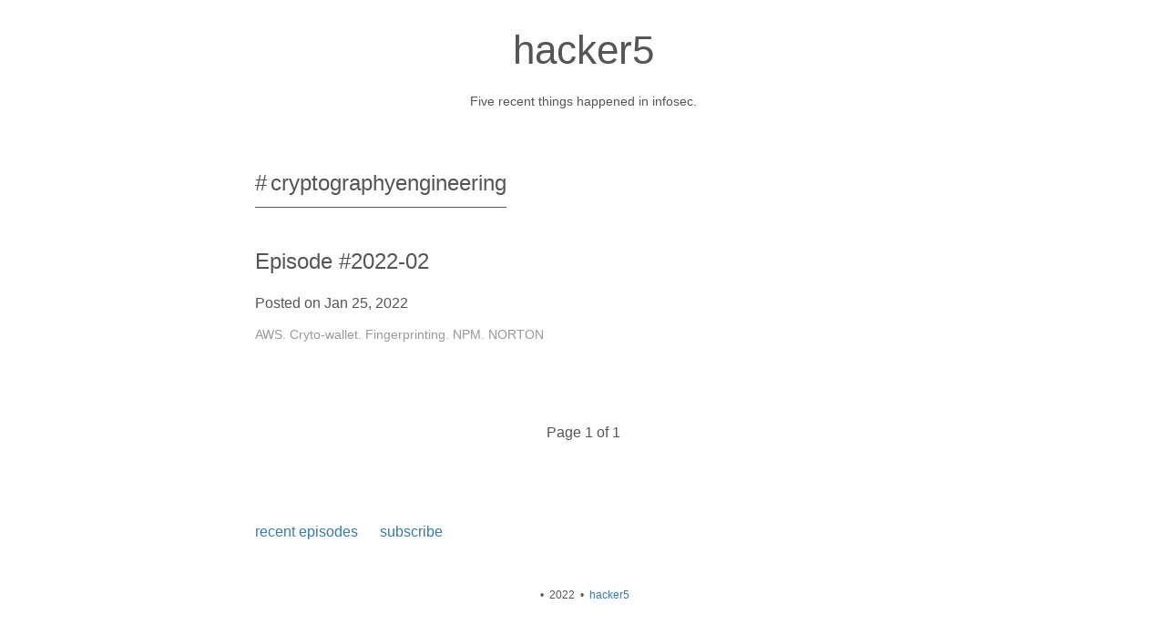

--- FILE ---
content_type: text/css; charset=utf-8
request_url: https://hacker5.org/css/style.css
body_size: 2921
content:
.slick-slider{position:relative;display:block;box-sizing:border-box;-webkit-user-select:none;-moz-user-select:none;-ms-user-select:none;user-select:none;-webkit-touch-callout:none;-khtml-user-select:none;-ms-touch-action:pan-y;touch-action:pan-y;-webkit-tap-highlight-color:transparent}.slick-list{position:relative;display:block;overflow:hidden;margin:0;padding:0}.slick-list:focus{outline:none}.slick-list.dragging{cursor:pointer;cursor:hand}.slick-slider .slick-track,.slick-slider .slick-list{-webkit-transform:translate3d(0, 0, 0);-moz-transform:translate3d(0, 0, 0);-ms-transform:translate3d(0, 0, 0);-o-transform:translate3d(0, 0, 0);transform:translate3d(0, 0, 0)}.slick-track{position:relative;top:0;left:0;display:block;margin-left:auto;margin-right:auto}.slick-track:before,.slick-track:after{display:table;content:''}.slick-track:after{clear:both}.slick-loading .slick-track{visibility:hidden}.slick-slide{display:none;float:left;height:100%;min-height:1px}[dir='rtl'] .slick-slide{float:right}.slick-slide img{display:block}.slick-slide.slick-loading img{display:none}.slick-slide.dragging img{pointer-events:none}.slick-initialized .slick-slide{display:block}.slick-loading .slick-slide{visibility:hidden}.slick-vertical .slick-slide{display:block;height:auto;border:1px solid transparent}.slick-arrow.slick-hidden{display:none}.slick-slider{position:relative}.slick-slide{margin:0 8px}.slick-arrow{position:absolute;top:0;bottom:0;margin:auto;width:28px;height:28px;border:none;border-radius:50%;background:#555}.slick-arrow:hover{cursor:pointer}.slick-arrow::after{content:'';display:inline-block;position:absolute;top:0;right:0;left:0;bottom:0;margin:auto;width:5px;height:5px;border:solid #fafafa}@media screen and (max-width: 767px){.slick-arrow{display:none !important}}.slick-prev{left:-32px}.slick-prev::after{left:1px;border-width:2px 0 0 2px;transform:rotate(-45deg)}.slick-next{right:-32px}.slick-next::after{right:1px;border-width:2px 2px 0 0;transform:rotate(45deg)}/*! normalize.css v7.0.0 | MIT License | github.com/necolas/normalize.css */html{line-height:1.15;-ms-text-size-adjust:100%;-webkit-text-size-adjust:100%}body{margin:0}article,aside,footer,header,nav,section{display:block}h1{font-size:2em;margin:0.67em 0}figcaption,figure,main{display:block}figure{margin:1em 40px}hr{box-sizing:content-box;height:0;overflow:visible}pre{font-family:monospace, monospace;font-size:1em}a{background-color:transparent;-webkit-text-decoration-skip:objects}abbr[title]{border-bottom:none;text-decoration:underline;text-decoration:underline dotted}b,strong{font-weight:inherit}b,strong{font-weight:bolder}code,kbd,samp{font-family:monospace, monospace;font-size:1em}dfn{font-style:italic}mark{background-color:#ff0;color:#000}small{font-size:80%}sub,sup{font-size:75%;line-height:0;position:relative;vertical-align:baseline}sub{bottom:-0.25em}sup{top:-0.5em}audio,video{display:inline-block}audio:not([controls]){display:none;height:0}img{border-style:none}svg:not(:root){overflow:hidden}button,input,optgroup,select,textarea{font-family:sans-serif;font-size:100%;line-height:1.15;margin:0}button,input{overflow:visible}button,select{text-transform:none}button,html [type="button"],[type="reset"],[type="submit"]{-webkit-appearance:button}button::-moz-focus-inner,[type='button']::-moz-focus-inner,[type='reset']::-moz-focus-inner,[type='submit']::-moz-focus-inner{border-style:none;padding:0}button:-moz-focusring,[type='button']:-moz-focusring,[type='reset']:-moz-focusring,[type='submit']:-moz-focusring{outline:1px dotted ButtonText}fieldset{padding:0.35em 0.75em 0.625em}legend{box-sizing:border-box;color:inherit;display:table;max-width:100%;padding:0;white-space:normal}progress{display:inline-block;vertical-align:baseline}textarea{overflow:auto}[type='checkbox'],[type='radio']{box-sizing:border-box;padding:0}[type='number']::-webkit-inner-spin-button,[type='number']::-webkit-outer-spin-button{height:auto}[type='search']{-webkit-appearance:textfield;outline-offset:-2px}[type='search']::-webkit-search-cancel-button,[type='search']::-webkit-search-decoration{-webkit-appearance:none}::-webkit-file-upload-button{-webkit-appearance:button;font:inherit}details,menu{display:block}summary{display:list-item}canvas{display:inline-block}template{display:none}[hidden]{display:none}*{box-sizing:border-box}html{font-size:62.5%}body{color:#555;font-size:1rem;font-family:-apple-system,BlinkMacSystemFont,YakuHanJP,"Hiragino Kaku Gothic ProN",Meiryo,sans-serif;line-height:1.57}h1,h2,h3,h4,h5,h6{font-weight:300;font-family:"Open Sans",sans-serif}h1{font-size:3.2rem}h2{font-size:2.8rem}h3{font-size:2.4rem}h4{font-size:2rem}h5{font-size:1.8rem}h6{font-size:1.6rem}p{font-size:1.6rem}a{color:#337ab7;text-decoration:none}a:hover{color:#175081}ul li{list-style:disc}ol li{list-style:decimal}li{font-size:1.6rem}dt{margin-top:16px;font-size:1.6rem}dd{margin:8px 0 0 20px;font-size:1.6rem}pre{display:block;padding:12px;border-radius:3px;background-color:#f8f8f8;font-size:1.2rem;word-wrap:break-word;overflow:auto}code{line-height:1.8;font-size:1.4rem}table{border-collapse:collapse;border-spacing:0;font-size:1.6rem}th,td{padding:8px;border:1px solid #eee}th{background-color:#fafafa;font-weight:normal}del{color:#999}blockquote{margin:0;padding:8px 12px;border-left:3px solid #ccc}blockquote *{margin:0}img{max-width:100%;height:auto}@font-face{font-family:'OpenSans';font-style:normal;font-weight:300;src:local("OpenSans"),url("/static/fonts/OpenSans-Regular.ttf") format("truetype")}@font-face{font-family:'OpenSans';font-style:normal;font-weight:400;src:local("OpenSans"),url("/static/fonts/OpenSans-Regular.ttf") format("truetype")}@font-face{font-family:'OpenSans';font-style:normal;font-weight:600;src:local("OpenSans"),url("/static/fonts/OpenSans-Regular.ttf") format("truetype")}.l-header{display:block;padding:20px 0;text-align:center}.l-nav{width:96%;max-width:720px;margin:0 auto}.l-main{width:96%;max-width:720px;margin:40px auto 0}.l-footer{padding:24px 0}.c-title{font-weight:300;font-family:"Open Sans",sans-serif}.c-links{display:flex;justify-content:center;flex-wrap:wrap;margin:8px 0 0;padding:0}.c-links a{display:flex;justify-content:center;align-items:center;width:30px;height:30px;border:1px solid;border-color:#555;border-radius:50%;color:#555;transition:0.2s}.c-links a:hover{background:#555;color:#fff}.c-links__item{margin:8px 8px 0;list-style:none}.c-links__icon{width:16px;height:16px;fill:currentColor}.c-article__title{font-size:2.4rem}.c-article__title a{color:#555}.c-article__title a:hover{color:#175081}.c-article__meta{font-size:1.6rem;line-height:1}.c-article__summary{font-size:1.4rem;color:#999;line-height:1.57}.c-article__summary p{margin:0}.c-article__btn{display:inline-block;padding-bottom:4px;font-size:1.6rem}.c-article__btn::after{content:'';display:inline-block;margin-left:3px;width:5px;height:5px;border:solid currentColor;border-width:1px 1px 0 0;transform:rotate(45deg)}.c-avatar{display:flex;justify-content:center;align-items:center;width:100px;height:100px;border-radius:50%;overflow:hidden}.c-avatar img{max-width:100%;height:auto}.c-time{display:block;font-size:1.6rem}.c-tag{display:inline-block;margin:8px 6px 0 0;padding:4px;font-size:1.6rem;color:#555}.c-tag::before{content:"#";display:inline-block;margin-right:2px;color:currentColor}.c-tag:hover{background:#fafafa}.c-pagination{font-size:1.6rem}.c-pagination a{display:inline-block;padding:8px 16px;transition:0.2s}.c-pagination a:hover{background:#fafafa}.c-pagination__ctrl{display:flex;justify-content:space-between}.c-pagination__newer,.c-pagination__older{flex:1}.c-pagination__newer a::before{content:'';display:inline-block;position:relative;top:-1px;width:4px;height:4px;margin-right:4px;border:solid currentColor;border-width:2px 0 0 2px;transform:rotate(-45deg)}.c-pagination__older{text-align:right}.c-pagination__older a::after{content:'';display:inline-block;position:relative;top:-1px;width:4px;height:4px;margin-left:4px;border:solid currentColor;border-width:2px 2px 0 0;transform:rotate(45deg)}.c-pagination__count{display:block;text-align:center}.p-title{margin:0;font-size:4.4rem}.p-title__link{color:#555}.p-subtitle{margin:12px 0 0 0;color:#555;font-size:1.4rem;font-weight:300;font-family:"Open Sans",sans-serif}.p-tag-title{display:inline-block;margin:0;padding-bottom:8px;border-bottom:1px solid currentColor;color:#555;font-size:2.4rem}.p-tag-title::before{content:'#';display:inline-block;margin-right:4px}.p-copyright{margin:24px 0 0;text-align:center;font-size:1.2rem}.p-list-article{margin-top:40px}.p-list-article:first-child{margin-top:0}.p-list-article__btn{margin-top:16px}.p-menu{margin-top:40px}.p-menu__lists{display:block;flex-wrap:wrap;margin:0;padding:0}@media screen and (min-width: 640px){.p-menu__lists{display:flex}}.p-menu__listitem{margin:12px 0 0 0;list-style:none}@media screen and (min-width: 640px){.p-menu__listitem{margin:24px 24px 0 0}}.p-menu__listitem a{padding-bottom:4px}.p-menu__listitem a:hover{border-bottom:1px solid currentColor}.p-menu__listitem ul{padding-left:12px}.p-menu__listitem ul li{margin:4px 0 0}.p-menu__listitem ul li::before{content:'-';margin-right:4px}.p-menu__parent span{color:#337ab7}.p-author{display:block;position:relative;width:100%;margin:20px auto 0}@media screen and (min-width: 640px){.p-author{display:flex;margin:80px auto 0}}.p-author::before{content:'* * *';position:absolute;top:-30px;left:0;right:0;margin:auto;text-align:center;font-size:1.4rem;color:#999}@media screen and (min-width: 640px){.p-author::before{top:-50px}}.p-author__name{font-size:2.8rem}.p-author__body{flex:1}@media screen and (min-width: 640px){.p-author__body{padding-left:16px}}.p-author__body p{margin:0}.p-pagination{margin:30px 0}@media screen and (min-width: 640px){.p-pagination{margin:60px 0}}.p-pagination__count{margin-top:24px}.p-article__thumbnail{margin-top:24px}.p-article__body{margin:40px 0 30px;word-wrap:break-word}@media screen and (min-width: 640px){.p-article__body{margin:40px 0 60px}}.p-article__body img[data-action^='zoom']:hover{cursor:zoom-in}.p-article__body .zoom-img-wrap img:hover{cursor:zoom-out}.p-notfound{display:flex;align-items:center;justify-content:center;height:300px}.p-notfound h1{font-size:10rem;font-weight:bold}.p-screen-reader-text{clip:rect(1px, 1px, 1px, 1px);position:absolute !important;height:1px;width:1px;overflow:hidden}.p-screen-reader-text:hover,.p-screen-reader-text:active,.p-screen-reader-text:focus{background-color:#f1f1f1;border-radius:3px;box-shadow:0 0 2px 2px rgba(0,0,0,0.6);clip:auto !important;color:#337ab7;display:block;font-size:14px;font-size:0.875rem;font-weight:bold;height:auto;left:5px;line-height:normal;padding:15px 23px 14px;text-decoration:none;top:5px;width:auto;z-index:100000}.p-related{margin-bottom:100px}.p-related__list{padding:0;font-size:0}.p-related__item{display:inline-block;width:230px;height:150px;margin-right:15px;list-style:none}.p-related__item:nth-child(3n){margin-right:0}.p-related__item:nth-child(n+4){margin-top:15px}.p-related__item a{position:relative;display:flex;justify-content:center;align-items:center;width:100%;height:100%;padding:8px;background-size:cover;background-color:#92c6f2;color:#fafafa;font-weight:normal;font-family:'Open Sans', sans-serif}.p-related__item a::before{content:'';position:absolute;top:0;left:0;width:100%;height:100%;background:rgba(0,0,0,0.3);transition:0.1s}.p-related__item a:hover::before{background:rgba(0,0,0,0.6)}.p-related__item span{position:relative}.u-dn{display:none !important}.u-db{display:block !important}.u-di{display:inline !important}.u-dib{display:inline-block !important}.u-align-left{display:block !important;margin-left:0 !important;margin-right:auto !important}.u-align-center{display:block !important;margin-right:auto !important;margin-left:auto !important}.u-align-right{display:block !important;margin-left:auto !important;margin-right:0 !important}
